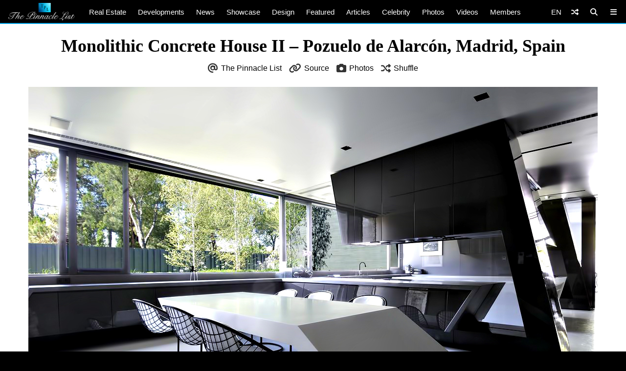

--- FILE ---
content_type: text/html; charset=UTF-8
request_url: https://www.thepinnaclelist.com/properties/monolithic-concrete-house-ii-pozuelo-de-alarcon-madrid-spain/attachment/17-monolithic-concrete-house-ii-pozuelo-de-alarcon-madrid-spain/?ref=en-shuffle-photos
body_size: 14832
content:
<!doctype html>
<html lang="en-US" id="multiplex">
<head>
<meta charset="UTF-8">
<meta name="viewport" content="width=device-width, initial-scale=1">
<meta name="NMdBrz" content="jMDBkz" />
<link rel="profile" href="http://gmpg.org/xfn/11">
<link rel="apple-touch-icon" sizes="57x57" href="https://www.thepinnaclelist.com/wp-content/themes/multiplex/images/favicon/apple-icon-57x57.png">
	<link rel="apple-touch-icon" sizes="60x60" href="https://www.thepinnaclelist.com/wp-content/themes/multiplex/images/favicon/apple-icon-60x60.png">
	<link rel="apple-touch-icon" sizes="72x72" href="https://www.thepinnaclelist.com/wp-content/themes/multiplex/images/favicon/apple-icon-72x72.png">
	<link rel="apple-touch-icon" sizes="76x76" href="https://www.thepinnaclelist.com/wp-content/themes/multiplex/images/favicon/apple-icon-76x76.png">
	<link rel="apple-touch-icon" sizes="114x114" href="https://www.thepinnaclelist.com/wp-content/themes/multiplex/images/favicon/apple-icon-114x114.png">
	<link rel="apple-touch-icon" sizes="120x120" href="https://www.thepinnaclelist.com/wp-content/themes/multiplex/images/favicon/apple-icon-120x120.png">
	<link rel="apple-touch-icon" sizes="144x144" href="https://www.thepinnaclelist.com/wp-content/themes/multiplex/images/favicon/apple-icon-144x144.png">
	<link rel="apple-touch-icon" sizes="152x152" href="https://www.thepinnaclelist.com/wp-content/themes/multiplex/images/favicon/apple-icon-152x152.png">
	<link rel="apple-touch-icon" sizes="180x180" href="https://www.thepinnaclelist.com/wp-content/themes/multiplex/images/favicon/apple-icon-180x180.png">
	<link rel="icon" type="image/png" sizes="192x192"  href="https://www.thepinnaclelist.com/wp-content/themes/multiplex/images/favicon/android-icon-192x192.png">
	<link rel="icon" type="image/png" sizes="32x32" href="https://www.thepinnaclelist.com/wp-content/themes/multiplex/images/favicon/favicon-32x32.png">
	<link rel="icon" type="image/png" sizes="96x96" href="https://www.thepinnaclelist.com/wp-content/themes/multiplex/images/favicon/favicon-96x96.png">
	<link rel="icon" type="image/png" sizes="16x16" href="https://www.thepinnaclelist.com/wp-content/themes/multiplex/images/favicon/favicon-16x16.png">
	<link rel="manifest" href="https://www.thepinnaclelist.com/wp-content/themes/multiplex/images/favicon/manifest.json">
	<meta name="msapplication-TileColor" content="#ffffff">
	<meta name="msapplication-TileImage" content="https://www.thepinnaclelist.com/wp-content/themes/multiplex/images/favicon/ms-icon-144x144.png">
	<meta name="theme-color" content="#ffffff"><meta property="og:url" content="https://www.thepinnaclelist.com/properties/monolithic-concrete-house-ii-pozuelo-de-alarcon-madrid-spain/attachment/17-monolithic-concrete-house-ii-pozuelo-de-alarcon-madrid-spain/?ref=en-shuffle-photos">
<meta property="og:site_name" content="The Pinnacle List" />
<meta property="og:locale" content="en_US" /><meta property="fb:pages" content="216212775060532" />
<meta property="publisher" content="The Pinnacle List" />
<meta name="twitter:card" content="summary_large_image">
<meta name="twitter:site" content="@ThePinnacleList" />
<meta name="twitter:creator" content="@Solespire" />
<meta name="twitter:url" content="https://www.thepinnaclelist.com/properties/monolithic-concrete-house-ii-pozuelo-de-alarcon-madrid-spain/attachment/17-monolithic-concrete-house-ii-pozuelo-de-alarcon-madrid-spain/?ref=en-shuffle-photos">
<meta property="og:title" content="Monolithic Concrete House II &#8211; Pozuelo de Alarcón, Madrid, Spain" />
<meta property="og:image" content="https://www.thepinnaclelist.com/wp-content/uploads/2015/09/17-Monolithic-Concrete-House-II-Pozuelo-de-Alarcon-Madrid-Spain.jpg" />
<meta property="og:type" content="article" />
<meta property="og:description" content="" />
<meta property="article:publisher" content="https://www.facebook.com/ThePinnacleList" /><meta name="twitter:title" content="Monolithic Concrete House II &#8211; Pozuelo de Alarcón, Madrid, Spain">
<meta name="twitter:description" content="">
<meta name="twitter:image" content="https://www.thepinnaclelist.com/wp-content/uploads/2015/09/17-Monolithic-Concrete-House-II-Pozuelo-de-Alarcon-Madrid-Spain.jpg">
<script type="application/ld+json">
	{
		"@context": "https://schema.org",
		"@type": "WebPage",
		"@id": "https://www.thepinnaclelist.com/properties/monolithic-concrete-house-ii-pozuelo-de-alarcon-madrid-spain/attachment/17-monolithic-concrete-house-ii-pozuelo-de-alarcon-madrid-spain/?ref=en-shuffle-photos#webpage",
		"name": "Monolithic Concrete House II &#8211; Pozuelo de Alarcón, Madrid, Spain",
		"url": "https://www.thepinnaclelist.com/properties/monolithic-concrete-house-ii-pozuelo-de-alarcon-madrid-spain/attachment/17-monolithic-concrete-house-ii-pozuelo-de-alarcon-madrid-spain/?ref=en-shuffle-photos",
		"image": "https://www.thepinnaclelist.com/wp-content/uploads/2015/09/17-Monolithic-Concrete-House-II-Pozuelo-de-Alarcon-Madrid-Spain.jpg",
		"description": "",
				"inLanguage": "en-US",				"isPartOf": {
			"@type": "WebSite",
			"name": "The Pinnacle List",
			"url": "https://www.thepinnaclelist.com",
			"sameAs": [
				"https://www.youtube.com/ThePinnacleList",
				"https://www.instagram.com/thepinnaclelist",
				"https://www.linkedin.com/company/thepinnaclelist",
				"https://www.facebook.com/ThePinnacleList",
				"https://www.twitter.com/ThePinnacleList",
				"https://www.pinterest.com/ThePinnacleList"
			],
			"inLanguage": "en-US",						"publisher": {
				"@type": "Organization",
				"name": "Solespire",
				"alternateName": "Solespire Media",
				"legalName": "Solespire Media Inc.",
				"url": "https://www.solespire.com",
				"sameAs": [
					"https://www.youtube.com/Solespire",
					"https://www.instagram.com/solespire",
					"https://www.linkedin.com/company/solespire",
					"https://www.facebook.com/Solespire",
					"https://www.twitter.com/Solespire",
					"https://www.pinterest.com/solespire"
				],
				"duns": "203517586",
				"email": "info@solespire.com",
				"logo": "https://www.solespire.com/images/solespire-logo-white-knowledge-graph-302x302.png"
			}
		}
	}
</script>
<meta name="description" content="" />
<meta property="og:title" content="Monolithic Concrete House II &#8211; Pozuelo de Alarcón, Madrid, Spain" />
<meta property="og:image" content="https://www.thepinnaclelist.com/wp-content/uploads/2015/09/17-Monolithic-Concrete-House-II-Pozuelo-de-Alarcon-Madrid-Spain.jpg" />
<meta property="og:type" content="article" />
<meta property="og:description" content="" />
<meta property="article:publisher" content="https://www.facebook.com/ThePinnacleList" /><meta name="twitter:title" content="Monolithic Concrete House II &#8211; Pozuelo de Alarcón, Madrid, Spain">
<meta name="twitter:description" content="">
<meta name="twitter:image" content="https://www.thepinnaclelist.com/wp-content/uploads/2015/09/17-Monolithic-Concrete-House-II-Pozuelo-de-Alarcon-Madrid-Spain.jpg">
<script type="application/ld+json">
	{
		"@context": "https://schema.org",
		"@type": "Article",
		"@id": "https://www.thepinnaclelist.com/properties/monolithic-concrete-house-ii-pozuelo-de-alarcon-madrid-spain/attachment/17-monolithic-concrete-house-ii-pozuelo-de-alarcon-madrid-spain/?ref=en-shuffle-photos#article",
		"headline": "Monolithic Concrete House II &#8211; Pozuelo de Alarcón, Madrid, Spain",
		"url": "https://www.thepinnaclelist.com/properties/monolithic-concrete-house-ii-pozuelo-de-alarcon-madrid-spain/attachment/17-monolithic-concrete-house-ii-pozuelo-de-alarcon-madrid-spain/?ref=en-shuffle-photos",
		"thumbnailUrl": "https://www.thepinnaclelist.com/wp-content/uploads/2015/09/17-Monolithic-Concrete-House-II-Pozuelo-de-Alarcon-Madrid-Spain.jpg",
		"image": [{"@type":"ImageObject","url":"https://www.thepinnaclelist.com/wp-content/uploads/2015/09/17-Monolithic-Concrete-House-II-Pozuelo-de-Alarcon-Madrid-Spain.jpg","width":1840,"height":1035}],
		"description": "",
				"author": {
			"@type": "Person",
			"name": "The Pinnacle List",
			"url": "https://www.thepinnaclelist.com/thepinnaclelist/"
		},
		"inLanguage": "en-US",				"isPartOf": {
			"@type": "WebPage",
			"@id": "https://www.thepinnaclelist.com/properties/monolithic-concrete-house-ii-pozuelo-de-alarcon-madrid-spain/attachment/17-monolithic-concrete-house-ii-pozuelo-de-alarcon-madrid-spain/?ref=en-shuffle-photos#webpage",
			"name": "Monolithic Concrete House II &#8211; Pozuelo de Alarcón, Madrid, Spain",
			"url": "https://www.thepinnaclelist.com/properties/monolithic-concrete-house-ii-pozuelo-de-alarcon-madrid-spain/attachment/17-monolithic-concrete-house-ii-pozuelo-de-alarcon-madrid-spain/?ref=en-shuffle-photos",
			"description": "",
			"inLanguage": "en-US",						"isPartOf": {
				"@type": "WebSite",
				"@id": "https://www.thepinnaclelist.com/#website",
				"name": "The Pinnacle List",
				"url": "https://www.thepinnaclelist.com",
				"sameAs": [
					"https://www.youtube.com/ThePinnacleList",
					"https://www.instagram.com/thepinnaclelist",
					"https://www.linkedin.com/company/thepinnaclelist",
					"https://www.facebook.com/ThePinnacleList",
					"https://www.twitter.com/ThePinnacleList",
					"https://www.pinterest.com/ThePinnacleList"
				],
				"inLanguage": "en-US",								"publisher": {
					"@type": "Organization",
					"name": "Solespire",
					"alternateName": "Solespire Media",
					"legalName": "Solespire Media Inc.",
					"url": "https://www.solespire.com",
					"sameAs": [
						"https://www.youtube.com/Solespire",
						"https://www.instagram.com/solespire",
						"https://www.linkedin.com/company/solespire",
						"https://www.facebook.com/Solespire",
						"https://www.twitter.com/Solespire",
						"https://www.pinterest.com/solespire"
					],
					"duns": "203517586",
					"email": "info@solespire.com",
					"logo": "https://www.solespire.com/images/solespire-logo-white-knowledge-graph-302x302.png"
				}
			}
		}
	}
</script>
<link rel="canonical" href="https://www.thepinnaclelist.com/properties/monolithic-concrete-house-ii-pozuelo-de-alarcon-madrid-spain/attachment/17-monolithic-concrete-house-ii-pozuelo-de-alarcon-madrid-spain/">
<!-- Google tag (gtag.js) -->
<script async src="https://www.googletagmanager.com/gtag/js?id=G-PJ9YHDL8B9"></script>
<script>
  window.dataLayer = window.dataLayer || [];
  function gtag(){dataLayer.push(arguments);}
  gtag('js', new Date());

  gtag('config', 'G-PJ9YHDL8B9');
</script>
<!-- Matomo -->
<script>
  var _paq = window._paq = window._paq || [];
  /* tracker methods like "setCustomDimension" should be called before "trackPageView" */
  _paq.push(['trackPageView']);
  _paq.push(['enableLinkTracking']);
  (function() {
	var u="https://matomo.solespire.app/";
	_paq.push(['setTrackerUrl', u+'matomo.php']);
	_paq.push(['setSiteId', '2']);
	var d=document, g=d.createElement('script'), s=d.getElementsByTagName('script')[0];
	g.async=true; g.src=u+'matomo.js'; s.parentNode.insertBefore(g,s);
  })();
</script>
<noscript><p><img referrerpolicy="no-referrer-when-downgrade" src="https://matomo.solespire.app/matomo.php?idsite=2&amp;rec=1" style="border:0;" alt="" /></p></noscript>
<!-- End Matomo Code -->
<script src="https://cdn.usefathom.com/script.js" data-site="QCHFLGNK" defer></script>
<script>
window.addEventListener('load', (event) => {
  // Wait a bit for Fathom to fully initialize
  setTimeout(() => {
	// Track all outbound links
	document.querySelectorAll('a').forEach(item => {
	  item.addEventListener('click', event => {
		try {
		  // Check if this is the shuffle link FIRST
		  if (item.closest('#shuffleplex')) {
			fathom.trackEvent('Shuffle');
			return; // Exit early, don't process further
		  }
		  
		  let href = item.getAttribute('href');
		  if (!href) return;
		  
		  let linkUrl = new URL(href, window.location.href);
		  let currentHostname = window.location.hostname;
		  
		  if (linkUrl.hostname !== currentHostname) {
			let eventUrl = linkUrl.toString();
			
			// For WhatsApp links, truncate after the phone number
			if (linkUrl.hostname === 'api.whatsapp.com' && linkUrl.pathname === '/send') {
			  const phoneParam = linkUrl.searchParams.get('phone');
			  if (phoneParam) {
				eventUrl = `https://api.whatsapp.com/send?phone=${phoneParam}`;
			  }
			}
			
			let eventName = `Out: ${eventUrl}`;
			fathom.trackEvent(eventName);
		  }
		} catch (error) {
		  console.error('Error tracking click:', error);
		}
	  });
	});
	
	// Track Anchorbar specifically
	const anchorLink = document.querySelector('#anchorbar .anchorbar a');
	if (anchorLink) {
	  anchorLink.addEventListener('click', () => {
		try {
		  // Get the full URL of the anchor link
		  const href = anchorLink.getAttribute('href');
		  const fullUrl = new URL(href, window.location.href).toString();
		  
		  // Create event name with the full URL
		  const eventName = `Anchorbar: ${fullUrl}`;
		  
		  // Track the event in Fathom
		  fathom.trackEvent(eventName);
		} catch (error) {
		  console.error('Error tracking anchor click:', error);
		}
	  });
	}
  }, 100); // Small delay to ensure Fathom is ready
});
</script>
<script src="https://analytics.ahrefs.com/analytics.js" data-key="yqZljZycUoXbFADMRRr7lA" defer="true"></script>
<title>Monolithic Concrete House II &#8211; Pozuelo de Alarcón, Madrid, Spain &#8211; The Pinnacle List</title>
<meta name='robots' content='max-image-preview:large' />
<link rel="alternate" type="application/rss+xml" title="The Pinnacle List &raquo; Feed" href="https://www.thepinnaclelist.com/feed/" />
<link rel="alternate" type="application/rss+xml" title="The Pinnacle List &raquo; Comments Feed" href="https://www.thepinnaclelist.com/comments/feed/" />
<link rel="alternate" title="oEmbed (JSON)" type="application/json+oembed" href="https://www.thepinnaclelist.com/wp-json/oembed/1.0/embed?url=https%3A%2F%2Fwww.thepinnaclelist.com%2Fproperties%2Fmonolithic-concrete-house-ii-pozuelo-de-alarcon-madrid-spain%2Fattachment%2F17-monolithic-concrete-house-ii-pozuelo-de-alarcon-madrid-spain%2F" />
<link rel="alternate" title="oEmbed (XML)" type="text/xml+oembed" href="https://www.thepinnaclelist.com/wp-json/oembed/1.0/embed?url=https%3A%2F%2Fwww.thepinnaclelist.com%2Fproperties%2Fmonolithic-concrete-house-ii-pozuelo-de-alarcon-madrid-spain%2Fattachment%2F17-monolithic-concrete-house-ii-pozuelo-de-alarcon-madrid-spain%2F&#038;format=xml" />
<style id='wp-img-auto-sizes-contain-inline-css' type='text/css'>
img:is([sizes=auto i],[sizes^="auto," i]){contain-intrinsic-size:3000px 1500px}
/*# sourceURL=wp-img-auto-sizes-contain-inline-css */
</style>
<style id='wp-emoji-styles-inline-css' type='text/css'>

	img.wp-smiley, img.emoji {
		display: inline !important;
		border: none !important;
		box-shadow: none !important;
		height: 1em !important;
		width: 1em !important;
		margin: 0 0.07em !important;
		vertical-align: -0.1em !important;
		background: none !important;
		padding: 0 !important;
	}
/*# sourceURL=wp-emoji-styles-inline-css */
</style>
<style id='wp-block-library-inline-css' type='text/css'>
:root{--wp-block-synced-color:#7a00df;--wp-block-synced-color--rgb:122,0,223;--wp-bound-block-color:var(--wp-block-synced-color);--wp-editor-canvas-background:#ddd;--wp-admin-theme-color:#007cba;--wp-admin-theme-color--rgb:0,124,186;--wp-admin-theme-color-darker-10:#006ba1;--wp-admin-theme-color-darker-10--rgb:0,107,160.5;--wp-admin-theme-color-darker-20:#005a87;--wp-admin-theme-color-darker-20--rgb:0,90,135;--wp-admin-border-width-focus:2px}@media (min-resolution:192dpi){:root{--wp-admin-border-width-focus:1.5px}}.wp-element-button{cursor:pointer}:root .has-very-light-gray-background-color{background-color:#eee}:root .has-very-dark-gray-background-color{background-color:#313131}:root .has-very-light-gray-color{color:#eee}:root .has-very-dark-gray-color{color:#313131}:root .has-vivid-green-cyan-to-vivid-cyan-blue-gradient-background{background:linear-gradient(135deg,#00d084,#0693e3)}:root .has-purple-crush-gradient-background{background:linear-gradient(135deg,#34e2e4,#4721fb 50%,#ab1dfe)}:root .has-hazy-dawn-gradient-background{background:linear-gradient(135deg,#faaca8,#dad0ec)}:root .has-subdued-olive-gradient-background{background:linear-gradient(135deg,#fafae1,#67a671)}:root .has-atomic-cream-gradient-background{background:linear-gradient(135deg,#fdd79a,#004a59)}:root .has-nightshade-gradient-background{background:linear-gradient(135deg,#330968,#31cdcf)}:root .has-midnight-gradient-background{background:linear-gradient(135deg,#020381,#2874fc)}:root{--wp--preset--font-size--normal:16px;--wp--preset--font-size--huge:42px}.has-regular-font-size{font-size:1em}.has-larger-font-size{font-size:2.625em}.has-normal-font-size{font-size:var(--wp--preset--font-size--normal)}.has-huge-font-size{font-size:var(--wp--preset--font-size--huge)}.has-text-align-center{text-align:center}.has-text-align-left{text-align:left}.has-text-align-right{text-align:right}.has-fit-text{white-space:nowrap!important}#end-resizable-editor-section{display:none}.aligncenter{clear:both}.items-justified-left{justify-content:flex-start}.items-justified-center{justify-content:center}.items-justified-right{justify-content:flex-end}.items-justified-space-between{justify-content:space-between}.screen-reader-text{border:0;clip-path:inset(50%);height:1px;margin:-1px;overflow:hidden;padding:0;position:absolute;width:1px;word-wrap:normal!important}.screen-reader-text:focus{background-color:#ddd;clip-path:none;color:#444;display:block;font-size:1em;height:auto;left:5px;line-height:normal;padding:15px 23px 14px;text-decoration:none;top:5px;width:auto;z-index:100000}html :where(.has-border-color){border-style:solid}html :where([style*=border-top-color]){border-top-style:solid}html :where([style*=border-right-color]){border-right-style:solid}html :where([style*=border-bottom-color]){border-bottom-style:solid}html :where([style*=border-left-color]){border-left-style:solid}html :where([style*=border-width]){border-style:solid}html :where([style*=border-top-width]){border-top-style:solid}html :where([style*=border-right-width]){border-right-style:solid}html :where([style*=border-bottom-width]){border-bottom-style:solid}html :where([style*=border-left-width]){border-left-style:solid}html :where(img[class*=wp-image-]){height:auto;max-width:100%}:where(figure){margin:0 0 1em}html :where(.is-position-sticky){--wp-admin--admin-bar--position-offset:var(--wp-admin--admin-bar--height,0px)}@media screen and (max-width:600px){html :where(.is-position-sticky){--wp-admin--admin-bar--position-offset:0px}}

/*# sourceURL=wp-block-library-inline-css */
</style><style id='global-styles-inline-css' type='text/css'>
:root{--wp--preset--aspect-ratio--square: 1;--wp--preset--aspect-ratio--4-3: 4/3;--wp--preset--aspect-ratio--3-4: 3/4;--wp--preset--aspect-ratio--3-2: 3/2;--wp--preset--aspect-ratio--2-3: 2/3;--wp--preset--aspect-ratio--16-9: 16/9;--wp--preset--aspect-ratio--9-16: 9/16;--wp--preset--color--black: #000;--wp--preset--color--cyan-bluish-gray: #abb8c3;--wp--preset--color--white: #fff;--wp--preset--color--pale-pink: #f78da7;--wp--preset--color--vivid-red: #cf2e2e;--wp--preset--color--luminous-vivid-orange: #ff6900;--wp--preset--color--luminous-vivid-amber: #fcb900;--wp--preset--color--light-green-cyan: #7bdcb5;--wp--preset--color--vivid-green-cyan: #00d084;--wp--preset--color--pale-cyan-blue: #8ed1fc;--wp--preset--color--vivid-cyan-blue: #0693e3;--wp--preset--color--vivid-purple: #9b51e0;--wp--preset--color--pinnacle-blue: #00a4e8;--wp--preset--color--shaded-blue: #0088c2;--wp--preset--color--medium-blue: #006f9e;--wp--preset--color--dark-blue: #00567a;--wp--preset--color--light-grey: #eee;--wp--preset--color--grey: #ccc;--wp--preset--color--dark-grey: #444;--wp--preset--color--charcoal: #222;--wp--preset--gradient--vivid-cyan-blue-to-vivid-purple: linear-gradient(135deg,rgb(6,147,227) 0%,rgb(155,81,224) 100%);--wp--preset--gradient--light-green-cyan-to-vivid-green-cyan: linear-gradient(135deg,rgb(122,220,180) 0%,rgb(0,208,130) 100%);--wp--preset--gradient--luminous-vivid-amber-to-luminous-vivid-orange: linear-gradient(135deg,rgb(252,185,0) 0%,rgb(255,105,0) 100%);--wp--preset--gradient--luminous-vivid-orange-to-vivid-red: linear-gradient(135deg,rgb(255,105,0) 0%,rgb(207,46,46) 100%);--wp--preset--gradient--very-light-gray-to-cyan-bluish-gray: linear-gradient(135deg,rgb(238,238,238) 0%,rgb(169,184,195) 100%);--wp--preset--gradient--cool-to-warm-spectrum: linear-gradient(135deg,rgb(74,234,220) 0%,rgb(151,120,209) 20%,rgb(207,42,186) 40%,rgb(238,44,130) 60%,rgb(251,105,98) 80%,rgb(254,248,76) 100%);--wp--preset--gradient--blush-light-purple: linear-gradient(135deg,rgb(255,206,236) 0%,rgb(152,150,240) 100%);--wp--preset--gradient--blush-bordeaux: linear-gradient(135deg,rgb(254,205,165) 0%,rgb(254,45,45) 50%,rgb(107,0,62) 100%);--wp--preset--gradient--luminous-dusk: linear-gradient(135deg,rgb(255,203,112) 0%,rgb(199,81,192) 50%,rgb(65,88,208) 100%);--wp--preset--gradient--pale-ocean: linear-gradient(135deg,rgb(255,245,203) 0%,rgb(182,227,212) 50%,rgb(51,167,181) 100%);--wp--preset--gradient--electric-grass: linear-gradient(135deg,rgb(202,248,128) 0%,rgb(113,206,126) 100%);--wp--preset--gradient--midnight: linear-gradient(135deg,rgb(2,3,129) 0%,rgb(40,116,252) 100%);--wp--preset--font-size--small: 13px;--wp--preset--font-size--medium: 20px;--wp--preset--font-size--large: 36px;--wp--preset--font-size--x-large: 42px;--wp--preset--spacing--20: 0.44rem;--wp--preset--spacing--30: 0.67rem;--wp--preset--spacing--40: 1rem;--wp--preset--spacing--50: 1.5rem;--wp--preset--spacing--60: 2.25rem;--wp--preset--spacing--70: 3.38rem;--wp--preset--spacing--80: 5.06rem;--wp--preset--shadow--natural: 6px 6px 9px rgba(0, 0, 0, 0.2);--wp--preset--shadow--deep: 12px 12px 50px rgba(0, 0, 0, 0.4);--wp--preset--shadow--sharp: 6px 6px 0px rgba(0, 0, 0, 0.2);--wp--preset--shadow--outlined: 6px 6px 0px -3px rgb(255, 255, 255), 6px 6px rgb(0, 0, 0);--wp--preset--shadow--crisp: 6px 6px 0px rgb(0, 0, 0);}:where(.is-layout-flex){gap: 0.5em;}:where(.is-layout-grid){gap: 0.5em;}body .is-layout-flex{display: flex;}.is-layout-flex{flex-wrap: wrap;align-items: center;}.is-layout-flex > :is(*, div){margin: 0;}body .is-layout-grid{display: grid;}.is-layout-grid > :is(*, div){margin: 0;}:where(.wp-block-columns.is-layout-flex){gap: 2em;}:where(.wp-block-columns.is-layout-grid){gap: 2em;}:where(.wp-block-post-template.is-layout-flex){gap: 1.25em;}:where(.wp-block-post-template.is-layout-grid){gap: 1.25em;}.has-black-color{color: var(--wp--preset--color--black) !important;}.has-cyan-bluish-gray-color{color: var(--wp--preset--color--cyan-bluish-gray) !important;}.has-white-color{color: var(--wp--preset--color--white) !important;}.has-pale-pink-color{color: var(--wp--preset--color--pale-pink) !important;}.has-vivid-red-color{color: var(--wp--preset--color--vivid-red) !important;}.has-luminous-vivid-orange-color{color: var(--wp--preset--color--luminous-vivid-orange) !important;}.has-luminous-vivid-amber-color{color: var(--wp--preset--color--luminous-vivid-amber) !important;}.has-light-green-cyan-color{color: var(--wp--preset--color--light-green-cyan) !important;}.has-vivid-green-cyan-color{color: var(--wp--preset--color--vivid-green-cyan) !important;}.has-pale-cyan-blue-color{color: var(--wp--preset--color--pale-cyan-blue) !important;}.has-vivid-cyan-blue-color{color: var(--wp--preset--color--vivid-cyan-blue) !important;}.has-vivid-purple-color{color: var(--wp--preset--color--vivid-purple) !important;}.has-black-background-color{background-color: var(--wp--preset--color--black) !important;}.has-cyan-bluish-gray-background-color{background-color: var(--wp--preset--color--cyan-bluish-gray) !important;}.has-white-background-color{background-color: var(--wp--preset--color--white) !important;}.has-pale-pink-background-color{background-color: var(--wp--preset--color--pale-pink) !important;}.has-vivid-red-background-color{background-color: var(--wp--preset--color--vivid-red) !important;}.has-luminous-vivid-orange-background-color{background-color: var(--wp--preset--color--luminous-vivid-orange) !important;}.has-luminous-vivid-amber-background-color{background-color: var(--wp--preset--color--luminous-vivid-amber) !important;}.has-light-green-cyan-background-color{background-color: var(--wp--preset--color--light-green-cyan) !important;}.has-vivid-green-cyan-background-color{background-color: var(--wp--preset--color--vivid-green-cyan) !important;}.has-pale-cyan-blue-background-color{background-color: var(--wp--preset--color--pale-cyan-blue) !important;}.has-vivid-cyan-blue-background-color{background-color: var(--wp--preset--color--vivid-cyan-blue) !important;}.has-vivid-purple-background-color{background-color: var(--wp--preset--color--vivid-purple) !important;}.has-black-border-color{border-color: var(--wp--preset--color--black) !important;}.has-cyan-bluish-gray-border-color{border-color: var(--wp--preset--color--cyan-bluish-gray) !important;}.has-white-border-color{border-color: var(--wp--preset--color--white) !important;}.has-pale-pink-border-color{border-color: var(--wp--preset--color--pale-pink) !important;}.has-vivid-red-border-color{border-color: var(--wp--preset--color--vivid-red) !important;}.has-luminous-vivid-orange-border-color{border-color: var(--wp--preset--color--luminous-vivid-orange) !important;}.has-luminous-vivid-amber-border-color{border-color: var(--wp--preset--color--luminous-vivid-amber) !important;}.has-light-green-cyan-border-color{border-color: var(--wp--preset--color--light-green-cyan) !important;}.has-vivid-green-cyan-border-color{border-color: var(--wp--preset--color--vivid-green-cyan) !important;}.has-pale-cyan-blue-border-color{border-color: var(--wp--preset--color--pale-cyan-blue) !important;}.has-vivid-cyan-blue-border-color{border-color: var(--wp--preset--color--vivid-cyan-blue) !important;}.has-vivid-purple-border-color{border-color: var(--wp--preset--color--vivid-purple) !important;}.has-vivid-cyan-blue-to-vivid-purple-gradient-background{background: var(--wp--preset--gradient--vivid-cyan-blue-to-vivid-purple) !important;}.has-light-green-cyan-to-vivid-green-cyan-gradient-background{background: var(--wp--preset--gradient--light-green-cyan-to-vivid-green-cyan) !important;}.has-luminous-vivid-amber-to-luminous-vivid-orange-gradient-background{background: var(--wp--preset--gradient--luminous-vivid-amber-to-luminous-vivid-orange) !important;}.has-luminous-vivid-orange-to-vivid-red-gradient-background{background: var(--wp--preset--gradient--luminous-vivid-orange-to-vivid-red) !important;}.has-very-light-gray-to-cyan-bluish-gray-gradient-background{background: var(--wp--preset--gradient--very-light-gray-to-cyan-bluish-gray) !important;}.has-cool-to-warm-spectrum-gradient-background{background: var(--wp--preset--gradient--cool-to-warm-spectrum) !important;}.has-blush-light-purple-gradient-background{background: var(--wp--preset--gradient--blush-light-purple) !important;}.has-blush-bordeaux-gradient-background{background: var(--wp--preset--gradient--blush-bordeaux) !important;}.has-luminous-dusk-gradient-background{background: var(--wp--preset--gradient--luminous-dusk) !important;}.has-pale-ocean-gradient-background{background: var(--wp--preset--gradient--pale-ocean) !important;}.has-electric-grass-gradient-background{background: var(--wp--preset--gradient--electric-grass) !important;}.has-midnight-gradient-background{background: var(--wp--preset--gradient--midnight) !important;}.has-small-font-size{font-size: var(--wp--preset--font-size--small) !important;}.has-medium-font-size{font-size: var(--wp--preset--font-size--medium) !important;}.has-large-font-size{font-size: var(--wp--preset--font-size--large) !important;}.has-x-large-font-size{font-size: var(--wp--preset--font-size--x-large) !important;}
/*# sourceURL=global-styles-inline-css */
</style>

<link rel='stylesheet' id='search-filter-plugin-styles-css' href='https://www.thepinnaclelist.com/wp-content/plugins/search-filter-pro/public/assets/css/search-filter.min.css?ver=2.5.21'  media='all' />
<link rel='stylesheet' id='multiplex-style-css' href='https://www.thepinnaclelist.com/wp-content/themes/multiplex/style.css?ver=1747976661'  media='all' />
<link rel='stylesheet' id='multiplex-attached-css' href='https://www.thepinnaclelist.com/wp-content/themes/multiplex/css/attached.css?ver=1698556567'  media='all' />
<link rel='stylesheet' id='multiplex-fontawesome-css' href='https://www.thepinnaclelist.com/wp-content/themes/multiplex/assets/fontawesome/css/fontawesome.min.css'  media='all' />
<link rel='stylesheet' id='multiplex-fontawesome-brands-css' href='https://www.thepinnaclelist.com/wp-content/themes/multiplex/assets/fontawesome/css/brands.min.css'  media='all' />
<link rel='stylesheet' id='multiplex-fontawesome-solid-css' href='https://www.thepinnaclelist.com/wp-content/themes/multiplex/assets/fontawesome/css/solid.min.css'  media='all' />
<script  src="https://www.thepinnaclelist.com/wp-content/themes/multiplex/js/jquery.js?ver=6.9" id="jquery-js"></script>
<script type="text/javascript" id="search-filter-plugin-build-js-extra">
/* <![CDATA[ */
var SF_LDATA = {"ajax_url":"https://www.thepinnaclelist.com/wp-admin/admin-ajax.php","home_url":"https://www.thepinnaclelist.com/","extensions":[]};
//# sourceURL=search-filter-plugin-build-js-extra
/* ]]> */
</script>
<script  src="https://www.thepinnaclelist.com/wp-content/plugins/search-filter-pro/public/assets/js/search-filter-build.min.js?ver=2.5.21" id="search-filter-plugin-build-js"></script>
<script  src="https://www.thepinnaclelist.com/wp-content/plugins/search-filter-pro/public/assets/js/select2.min.js?ver=2.5.21" id="search-filter-plugin-select2-js"></script>
<script  src="https://www.thepinnaclelist.com/wp-content/themes/multiplex/js/multiplex.js?ver=1707074533" id="multiplex-javascript-js"></script>
<link rel="https://api.w.org/" href="https://www.thepinnaclelist.com/wp-json/" /><link rel="alternate" title="JSON" type="application/json" href="https://www.thepinnaclelist.com/wp-json/wp/v2/media/18677" /><link rel="EditURI" type="application/rsd+xml" title="RSD" href="https://www.thepinnaclelist.com/xmlrpc.php?rsd" />
<meta name="generator" content="WordPress 6.9" />
<link rel="canonical" href="https://www.thepinnaclelist.com/properties/monolithic-concrete-house-ii-pozuelo-de-alarcon-madrid-spain/attachment/17-monolithic-concrete-house-ii-pozuelo-de-alarcon-madrid-spain/" />
<link rel='shortlink' href='https://www.thepinnaclelist.com/?p=18677' />
<link rel="icon" href="https://www.thepinnaclelist.com/wp-content/uploads/2020/08/cropped-TPL-Avatar-Gradient-Blue-Square-5000x5000-1-scaled-1-150x150.jpg" sizes="32x32" />
<link rel="icon" href="https://www.thepinnaclelist.com/wp-content/uploads/2020/08/cropped-TPL-Avatar-Gradient-Blue-Square-5000x5000-1-scaled-1-300x300.jpg" sizes="192x192" />
<link rel="apple-touch-icon" href="https://www.thepinnaclelist.com/wp-content/uploads/2020/08/cropped-TPL-Avatar-Gradient-Blue-Square-5000x5000-1-scaled-1-300x300.jpg" />
<meta name="msapplication-TileImage" content="https://www.thepinnaclelist.com/wp-content/uploads/2020/08/cropped-TPL-Avatar-Gradient-Blue-Square-5000x5000-1-scaled-1-300x300.jpg" />
</head>
<body class="attachment wp-singular attachment-template-default single single-attachment postid-18677 attachmentid-18677 attachment-jpeg wp-embed-responsive wp-theme-multiplex">
	<span data-id="vzZgLG" hidden></span>
	<div id="page" class="site">
		<header id="masthead" class="site-header">
			<div id="navplex"></div>
			<nav class="navbar">
				<div id="nav-centre">
											<a href="https://www.thepinnaclelist.com" rel="home" id="home-link">
							<img src="https://www.thepinnaclelist.com/wp-content/themes/multiplex/images/the-pinnacle-list-logo-silver-1224x320.png" id="logoplex" alt="The Pinnacle List" height="48" width="170">
						</a>
										<div class="navplex-main-menu">
												<ul id="navplex-main" class="menu">
							<li class="menu-item"><a href="https://www.thepinnaclelist.com/real-estate/">Real Estate</a>
								<ul class="sub-menu">
									<li class="menu-item"><a href="https://www.thepinnaclelist.com/real-estate/listings/for-sale/"><i class="fa-solid fa-sign"></i>For Sale</a></li>
									<li class="menu-item"><a href="https://www.thepinnaclelist.com/real-estate/listings/sold/"><i class="fa-solid fa-check"></i>Sold</a></li>
									<li class="menu-item"><a href="https://www.thepinnaclelist.com/real-estate/listings/previous/"><i class="fa-solid fa-archive"></i>Previously Listed</a></li>
								</ul>
							</li>
							<li class="menu-item"><a href="https://www.thepinnaclelist.com/developments/">Developments</a></li>
							<li class="menu-item"><a href="https://www.thepinnaclelist.com/news/">News</a></li>
							<li class="menu-item"><a href="https://www.thepinnaclelist.com/properties/">Showcase</a></li>
							<li class="menu-item"><a href="https://www.thepinnaclelist.com/design/">Design</a></li>
							<li class="menu-item"><a href="https://www.thepinnaclelist.com/featured/">Featured</a></li>
							<li class="menu-item"><a href="https://www.thepinnaclelist.com/articles/">Articles</a></li>
							<li class="menu-item"><a href="https://www.thepinnaclelist.com/tag/celebrity/">Celebrity</a></li>
							<li class="menu-item"><a href="https://www.thepinnaclelist.com/photos/">Photos</a></li>
							<li class="menu-item"><a href="https://www.thepinnaclelist.com/videos/">Videos</a></li>
							<li class="menu-item"><a href="https://www.thepinnaclelist.com/registry/">Members</a></li>
						</ul>
																							</div>
					<div id="navplex-controls">
						<div id="navplex-toggle" class="navplex-right">
							<div id="navplex-toggle-icon"><i class="fa-solid fa-bars"></i></div>
							<div id="navplex-toggle-area">
								<div class="searchplex">
									<ul>
										<li class="searchplex-row"><div class="searchplex-form">
<form method="get" class="searchbar" action="https://www.thepinnaclelist.com/">
<input type="search" name="s" placeholder="Search ThePinnacleList.com">
<button class="fas fa-search" formaction="https://www.thepinnaclelist.com/"></button>
</form></div></li>
									</ul>
								</div>
								<div class="navplex-controller-menu">
									<ul id="navplex-controller" class="menu">
																				<li class="menu-33"><a href="https://www.thepinnaclelist.com/real-estate/">Real Estate</a></li>
										<li class="menu-33"><a href="https://www.thepinnaclelist.com/real-estate/listings/for-sale/">For Sale</a></li>
										<li class="menu-33"><a href="https://www.thepinnaclelist.com/real-estate/listings/sold/">Sold</a></li>
										<li class="menu-33"><a href="https://www.thepinnaclelist.com/developments/">Developments</a></li>
										<li class="menu-33"><a href="https://www.thepinnaclelist.com/articles/">Articles</a></li>
										<li class="menu-33"><a href="https://www.thepinnaclelist.com/news/">News</a></li>
										<li class="menu-33"><a href="https://www.thepinnaclelist.com/properties/">Showcase</a></li>
										<li class="menu-33"><a href="https://www.thepinnaclelist.com/featured/">Featured</a></li>
										<li class="menu-33"><a href="https://www.thepinnaclelist.com/design/">Design</a></li>
										<li class="menu-33"><a href="https://www.thepinnaclelist.com/photos/">Photos</a></li>
										<li class="menu-33"><a href="https://www.thepinnaclelist.com/videos/">Videos</a></li>
										<li class="menu-33"><a href="https://www.thepinnaclelist.com/registry/">Members</a></li>
																																								<li class="menu-100">
																					<a class="dropdown-shuffle" href="https://www.thepinnaclelist.com/articles/life-in-1-jbr-what-to-expect-jumeirah-beach-residence-dubai/">Life In 1 JBR &#8211; What To Expect At Jumeirah Beach Residence In Dubai</a>
										</li>
									</ul>
									<div class="navplex-socials">
										<div class="navplex-facebook"><a href="https://www.thepinnaclelist.com/facebook/" aria-label="Facebook"><i class="fa-brands fa-facebook"></i></a></div>
										<div class="navplex-twitter"><a href="https://www.thepinnaclelist.com/x/" aria-label="Twitter"><i class="fa-brands fa-x-twitter"></i></a></div>
										<div class="navplex-instagram"><a href="https://www.thepinnaclelist.com/instagram/" aria-label="Instagram"><i class="fa-brands fa-instagram"></i></a></div>
										<div class="navplex-youtube"><a href="https://www.thepinnaclelist.com/youtube/" aria-label="YouTube"><i class="fa-brands fa-youtube"></i></a></div>
										<div class="navplex-linkedin"><a href="https://www.thepinnaclelist.com/linkedin/" aria-label="LinkedIn"><i class="fa-brands fa-linkedin"></i></a></div>
										<div class="navplex-pinterest"><a href="https://www.thepinnaclelist.com/pinterest/" aria-label="Pinterest"><i class="fa-brands fa-pinterest"></i></a></div>
										<div class="navplex-vk"><a href="https://www.thepinnaclelist.com/vk/" aria-label="VK"><i class="fa-brands fa-vk"></i></a></div>
										<div class="navplex-telegram"><a href="https://www.thepinnaclelist.com/telegram/" aria-label="Telegram"><i class="fa-brands fa-telegram-plane"></i></a></div>
										<div class="navplex-messenger"><a href="https://www.thepinnaclelist.com/messenger/" aria-label="Messenger"><i class="fa-brands fa-facebook-messenger"></i></a></div>
										<div class="navplex-whatsapp"><a href="https://www.thepinnaclelist.com/whatsapp/" aria-label="WhatsApp"><i class="fa-brands fa-whatsapp"></i></a></div>
									</div>
								</div>							
							</div>
						</div>
	                	<div id="searchplex" class="navplex-right">
							<div id="searchplex-icon"><i class="fa-solid fa-magnifying-glass"></i></div>
							<div id="searchplex-area">
								<div class="searchplex">
									<ul>
										<li class="searchplex-row"><div class="searchplex-form">
<form method="get" class="searchbar" action="https://www.thepinnaclelist.com/">
<input type="search" name="s" placeholder="Search ThePinnacleList.com">
<button class="fas fa-search" formaction="https://www.thepinnaclelist.com/"></button>
</form></div></li>
									</ul>
									<div class="cloudplex">
										<div class="tag-cloud"><div class="tag-cloud-items"><a href="https://www.thepinnaclelist.com/tag/nyc-luxury-home-design/" class="tag-cloud-link" style="font-size: 8pt;">NYC Luxury Home Design</a> <a href="https://www.thepinnaclelist.com/tag/portofino/" class="tag-cloud-link" style="font-size: 13pt;">Portofino</a> <a href="https://www.thepinnaclelist.com/tag/germany-lifestyle/" class="tag-cloud-link" style="font-size: 10pt;">Germany Lifestyle</a> <a href="https://www.thepinnaclelist.com/tag/gutter-installation/" class="tag-cloud-link" style="font-size: 8pt;">Gutter Installation</a> <a href="https://www.thepinnaclelist.com/tag/victoria-luxury-houses/" class="tag-cloud-link" style="font-size: 19pt;">Victoria Luxury Houses</a> <a href="https://www.thepinnaclelist.com/tag/luxury-condos/" class="tag-cloud-link" style="font-size: 13pt;">Luxury Condos</a> <a href="https://www.thepinnaclelist.com/tag/bel-air-luxury-properties/" class="tag-cloud-link" style="font-size: 8pt;">Bel Air Luxury Properties</a> <a href="https://www.thepinnaclelist.com/tag/best-houses-in-dana-point/" class="tag-cloud-link" style="font-size: 13pt;">Best Houses in Dana Point</a> <a href="https://www.thepinnaclelist.com/tag/top-houses-in-laguna-beach/" class="tag-cloud-link" style="font-size: 19pt;">Top Houses in Laguna Beach</a> <a href="https://www.thepinnaclelist.com/tag/torbay-luxury-lifestyle/" class="tag-cloud-link" style="font-size: 16pt;">Torbay Luxury Lifestyle</a> </div></div>
										<div class="menu-cloud-100">
																					<a class="dropdown-shuffle" href="https://www.thepinnaclelist.com/articles/the-dust-the-dander-how-to-improve-your-home-air-quality/">The Dust &#038; The Dander &#8211; How to Improve Your Home&#8217;s Air Quality</a>
																				</div>
										<div class="navplex-socials">
											<div class="navplex-facebook"><a href="https://www.thepinnaclelist.com/facebook/" aria-label="Facebook"><i class="fa-brands fa-facebook"></i></a></div>
											<div class="navplex-twitter"><a href="https://www.thepinnaclelist.com/x/" aria-label="Twitter"><i class="fa-brands fa-x-twitter"></i></a></div>
											<div class="navplex-instagram"><a href="https://www.thepinnaclelist.com/instagram/" aria-label="Instagram"><i class="fa-brands fa-instagram"></i></a></div>
											<div class="navplex-youtube"><a href="https://www.thepinnaclelist.com/youtube/" aria-label="YouTube"><i class="fa-brands fa-youtube"></i></a></div>
											<div class="navplex-linkedin"><a href="https://www.thepinnaclelist.com/linkedin/" aria-label="LinkedIn"><i class="fa-brands fa-linkedin"></i></a></div>
											<div class="navplex-pinterest"><a href="https://www.thepinnaclelist.com/pinterest/" aria-label="Pinterest"><i class="fa-brands fa-pinterest"></i></a></div>
											<div class="navplex-vk"><a href="https://www.thepinnaclelist.com/vk/" aria-label="VK"><i class="fa-brands fa-vk"></i></a></div>
											<div class="navplex-telegram"><a href="https://www.thepinnaclelist.com/telegram/" aria-label="Telegram"><i class="fa-brands fa-telegram-plane"></i></a></div>
											<div class="navplex-messenger"><a href="https://www.thepinnaclelist.com/messenger/" aria-label="Messenger"><i class="fa-brands fa-facebook-messenger"></i></a></div>
											<div class="navplex-whatsapp"><a href="https://www.thepinnaclelist.com/whatsapp/" aria-label="WhatsApp"><i class="fa-brands fa-whatsapp"></i></a></div>
										</div>
									</div>
								</div>
							</div>
						</div>
	                	<div id="shuffleplex" class="navplex-right"><ul><li><a href="https://www.thepinnaclelist.com/properties/dupli-casa-luxury-residence-ludwigsburg-stuttgart-germany/attachment/38-sections-dupli-casa-luxury-residence-ludwigsburg-stuttgart-germany/" aria-label="Shuffle"><span class="shuffleplex-icon"><i class="fa-solid fa-shuffle"></i></span></a></li></ul></div>
																		<div id="langplex" class="navplex-right">
							<ul>
								<li><a href="https://www.thepinnaclelist.com/properties/monolithic-concrete-house-ii-pozuelo-de-alarcon-madrid-spain/attachment/17-monolithic-concrete-house-ii-pozuelo-de-alarcon-madrid-spain/"><span class="langplex">EN</span></a>
									<ul>
										<li><a href="https://www.thepinnaclelist.com/fr/">FR - Français</a></li>
										<li><a href="https://www.thepinnaclelist.com/it/">IT - Italiano</a></li>
										<li><a href="https://www.thepinnaclelist.com/ru/">RU - Русский</a></li>
									</ul>
								</li>
							</ul>
						</div>
																							</div>
				</div>
			</nav><!-- #site-navigation -->
		</header><!-- #masthead -->	<main id="primary" class="site-main attached">
		<article id="post-18677" class="post-18677 attachment type-attachment status-inherit hentry category-photos tax_location-madrid-md tax_location-pozuelo-de-alarcon-md tax_location-spain tax_photo_gallery-abstract-geometry tax_photo_gallery-architectural-sculpture tax_photo_gallery-architecture tax_photo_gallery-aspirational tax_photo_gallery-conversational-elements tax_photo_gallery-dynamic-geometric-shapes tax_photo_gallery-eclectic-design tax_photo_gallery-elevated-design-feature tax_photo_gallery-exotic-flair tax_photo_gallery-exotic-industrial tax_photo_gallery-fluidity tax_photo_gallery-futuristic tax_photo_gallery-industrial-opulence tax_photo_gallery-inspirational-designs tax_photo_gallery-interior-design tax_photo_gallery-kitchens tax_photo_gallery-luxury-perfection tax_photo_gallery-modern-design tax_photo_gallery-monochrome tax_photo_gallery-muted-palette tax_photo_gallery-neutral-color tax_photo_gallery-opulent-designs tax_photo_gallery-seamless-transitions tax_photo_gallery-spatial-expression tax_photo_gallery-ultra-modern tax_photo_gallery-unified-design tax_photo_gallery-well-appointed">
			<header class="entry-header">
			<h1 class="entry-title">Monolithic Concrete House II &#8211; Pozuelo de Alarcón, Madrid, Spain</h1>			<div class="entry-meta">
			<ul>
				<li><i class="fa-solid fa-at fa-lg"></i><a href="https://www.thepinnaclelist.com/thepinnaclelist/" title="Posts by The Pinnacle List" rel="author">The Pinnacle List</a></li>
				<li><i class="fa-solid fa-link fa-lg"></i><a href="https://www.thepinnaclelist.com/properties/monolithic-concrete-house-ii-pozuelo-de-alarcon-madrid-spain/">Source</a></li>
								<li><i class="fa-solid fa-camera fa-lg"></i><a href="https://www.thepinnaclelist.com/./photos/" title="Photos">Photos</a></li>
								<li><i class="fa-solid fa-shuffle fa-lg"></i><a href="https://www.thepinnaclelist.com/properties/trophy-modern-luxury-residence-1442-tanager-way-los-angeles-ca-usa/attachment/10-trophy-modern-luxury-residence-1442-tanager-way-los-angeles-ca-usa/" aria-label="Shuffle">Shuffle</a></li>
							</ul>
			</div><!-- .entry-meta -->
			</header><!-- .entry-header -->
			<div class="entry-content">
				<div id="attached-img"><img   src="https://www.thepinnaclelist.com/wp-content/uploads/2015/09/17-Monolithic-Concrete-House-II-Pozuelo-de-Alarcon-Madrid-Spain.jpg" class="attachment-full size-full" alt="Monolithic Concrete House II - Pozuelo de Alarcón, Madrid, Spain" decoding="async" fetchpriority="high" srcset="https://www.thepinnaclelist.com/wp-content/uploads/2015/09/17-Monolithic-Concrete-House-II-Pozuelo-de-Alarcon-Madrid-Spain.jpg 1164w, https://www.thepinnaclelist.com/wp-content/uploads/2015/09/17-Monolithic-Concrete-House-II-Pozuelo-de-Alarcon-Madrid-Spain-300x199.jpg 300w, https://www.thepinnaclelist.com/wp-content/uploads/2015/09/17-Monolithic-Concrete-House-II-Pozuelo-de-Alarcon-Madrid-Spain-1024x680.jpg 1024w, https://www.thepinnaclelist.com/wp-content/uploads/2015/09/17-Monolithic-Concrete-House-II-Pozuelo-de-Alarcon-Madrid-Spain-768x510.jpg 768w" sizes="(max-width: 1164px) 100vw, 1164px" /></div>
								</p>				<ul class="photo-gallery-terms"><a href="https://www.thepinnaclelist.com/photos/gallery/abstract-geometry/"><li>Abstract Geometry</li></a><a href="https://www.thepinnaclelist.com/photos/gallery/architectural-sculpture/"><li>Architectural Sculpture</li></a><a href="https://www.thepinnaclelist.com/photos/gallery/architecture/"><li>Architecture</li></a><a href="https://www.thepinnaclelist.com/photos/gallery/aspirational/"><li>Aspirational</li></a><a href="https://www.thepinnaclelist.com/photos/gallery/conversational-elements/"><li>Conversational Elements</li></a><a href="https://www.thepinnaclelist.com/photos/gallery/dynamic-geometric-shapes/"><li>Dynamic Geometric Shapes</li></a><a href="https://www.thepinnaclelist.com/photos/gallery/eclectic-design/"><li>Eclectic Design</li></a><a href="https://www.thepinnaclelist.com/photos/gallery/elevated-design-feature/"><li>Elevated Design Feature</li></a><a href="https://www.thepinnaclelist.com/photos/gallery/exotic-flair/"><li>Exotic Flair</li></a><a href="https://www.thepinnaclelist.com/photos/gallery/exotic-industrial/"><li>Exotic Industrial</li></a><a href="https://www.thepinnaclelist.com/photos/gallery/fluidity/"><li>Fluidity</li></a><a href="https://www.thepinnaclelist.com/photos/gallery/futuristic/"><li>Futuristic</li></a><a href="https://www.thepinnaclelist.com/photos/gallery/industrial-opulence/"><li>Industrial Opulence</li></a><a href="https://www.thepinnaclelist.com/photos/gallery/inspirational-designs/"><li>Inspirational Designs</li></a><a href="https://www.thepinnaclelist.com/photos/gallery/interior-design/"><li>Interior Design</li></a><a href="https://www.thepinnaclelist.com/photos/gallery/kitchens/"><li>Kitchens</li></a><a href="https://www.thepinnaclelist.com/photos/gallery/luxury-perfection/"><li>Luxury Perfection</li></a><a href="https://www.thepinnaclelist.com/photos/gallery/modern-design/"><li>Modern Design</li></a><a href="https://www.thepinnaclelist.com/photos/gallery/monochrome/"><li>Monochrome</li></a><a href="https://www.thepinnaclelist.com/photos/gallery/muted-palette/"><li>Muted Palette</li></a><a href="https://www.thepinnaclelist.com/photos/gallery/neutral-color/"><li>Neutral Color</li></a><a href="https://www.thepinnaclelist.com/photos/gallery/opulent-designs/"><li>Opulent Designs</li></a><a href="https://www.thepinnaclelist.com/photos/gallery/seamless-transitions/"><li>Seamless Transitions</li></a><a href="https://www.thepinnaclelist.com/photos/gallery/spatial-expression/"><li>Spatial Expression</li></a><a href="https://www.thepinnaclelist.com/photos/gallery/ultra-modern/"><li>Ultra Modern</li></a><a href="https://www.thepinnaclelist.com/photos/gallery/unified-design/"><li>Unified Design</li></a><a href="https://www.thepinnaclelist.com/photos/gallery/well-appointed/"><li>Well-Appointed</li></a></ul>				<p class="attached-src"><i class="fas fa-paperclip fa-lg"></i>&nbsp;Attached to: <a href="https://www.thepinnaclelist.com/properties/monolithic-concrete-house-ii-pozuelo-de-alarcon-madrid-spain/">Monolithic Concrete House II &#8211; Pozuelo de Alarcón, Madrid, Spain 🇪🇸</a></p>
							</div><!-- .entry-content -->
		</article><!-- #post-18677 -->
		<div id="attached-controls">
		    <div id="attached-previous">
				<a href='https://www.thepinnaclelist.com/properties/monolithic-concrete-house-ii-pozuelo-de-alarcon-madrid-spain/attachment/16-monolithic-concrete-house-ii-pozuelo-de-alarcon-madrid-spain/'><h2 class="attached-previous-heading"><span>Previous</span></h2></a>				<div class="attached-previous-img"><a href='https://www.thepinnaclelist.com/properties/monolithic-concrete-house-ii-pozuelo-de-alarcon-madrid-spain/attachment/16-monolithic-concrete-house-ii-pozuelo-de-alarcon-madrid-spain/'><img width="700" height="465" src="https://www.thepinnaclelist.com/wp-content/uploads/2015/09/16-Monolithic-Concrete-House-II-Pozuelo-de-Alarcon-Madrid-Spain.jpg" class="attachment-700x700 size-700x700" alt="Monolithic Concrete House II &#8211; Pozuelo de Alarcón, Madrid, Spain" decoding="async" loading="lazy" srcset="https://www.thepinnaclelist.com/wp-content/uploads/2015/09/16-Monolithic-Concrete-House-II-Pozuelo-de-Alarcon-Madrid-Spain.jpg 1164w, https://www.thepinnaclelist.com/wp-content/uploads/2015/09/16-Monolithic-Concrete-House-II-Pozuelo-de-Alarcon-Madrid-Spain-300x199.jpg 300w, https://www.thepinnaclelist.com/wp-content/uploads/2015/09/16-Monolithic-Concrete-House-II-Pozuelo-de-Alarcon-Madrid-Spain-1024x680.jpg 1024w, https://www.thepinnaclelist.com/wp-content/uploads/2015/09/16-Monolithic-Concrete-House-II-Pozuelo-de-Alarcon-Madrid-Spain-768x510.jpg 768w" sizes="auto, (max-width: 700px) 100vw, 700px" /></a></div>
		    </div>
		    <div id="attached-next">
				<a href='https://www.thepinnaclelist.com/properties/monolithic-concrete-house-ii-pozuelo-de-alarcon-madrid-spain/attachment/18-monolithic-concrete-house-ii-pozuelo-de-alarcon-madrid-spain/'><h2 class="attached-next-heading"><span>Next</span></h2></a>				<div class="attached-next-img"><a href='https://www.thepinnaclelist.com/properties/monolithic-concrete-house-ii-pozuelo-de-alarcon-madrid-spain/attachment/18-monolithic-concrete-house-ii-pozuelo-de-alarcon-madrid-spain/'><img width="465" height="700" src="https://www.thepinnaclelist.com/wp-content/uploads/2015/09/18-Monolithic-Concrete-House-II-Pozuelo-de-Alarcon-Madrid-Spain.jpg" class="attachment-700x700 size-700x700" alt="Monolithic Concrete House II &#8211; Pozuelo de Alarcón, Madrid, Spain" decoding="async" loading="lazy" srcset="https://www.thepinnaclelist.com/wp-content/uploads/2015/09/18-Monolithic-Concrete-House-II-Pozuelo-de-Alarcon-Madrid-Spain.jpg 877w, https://www.thepinnaclelist.com/wp-content/uploads/2015/09/18-Monolithic-Concrete-House-II-Pozuelo-de-Alarcon-Madrid-Spain-199x300.jpg 199w, https://www.thepinnaclelist.com/wp-content/uploads/2015/09/18-Monolithic-Concrete-House-II-Pozuelo-de-Alarcon-Madrid-Spain-680x1024.jpg 680w, https://www.thepinnaclelist.com/wp-content/uploads/2015/09/18-Monolithic-Concrete-House-II-Pozuelo-de-Alarcon-Madrid-Spain-768x1156.jpg 768w" sizes="auto, (max-width: 465px) 100vw, 465px" /></a></div>
		    </div>
	    </div>
	   <div class="mpxa-block"><ins class="adsbygoogle"
				style="display:block; text-align:center;"
				data-ad-layout="in-article"
				data-ad-format="fluid"
				data-ad-client="ca-pub-9779396307188250"
				data-ad-slot="8959732896"></ins>
		   <script>
				(adsbygoogle = window.adsbygoogle || []).push({});
		   </script></div>
		<h2 class="heading-bar"><span>Contact</span></h2>
		<div class="mpb-content"><div class="multiplex-profile-block"><div class="mpb-avatar"><a href="https://www.thepinnaclelist.com/thepinnaclelist/"><img src="https://www.thepinnaclelist.com/wp-content/uploads/2020/08/TPL-Avatar-Gradient-Blue-Square-5000x5000-1-1024x1024.jpg" alt="" width="175" height="175"/></a></div><div class="mpb-name"><a href="https://www.thepinnaclelist.com/thepinnaclelist/">The Pinnacle List</a></div><div class="mpb-status"><em>Luxury Real Estate Magazine</em></div><div class="mpb-details"><div class="mpb-d-item-3"><i class="fas fa-briefcase fa-yvr"></i> <a href="https://www.solespire.com" target="_blank">Solespire Media Inc.</a></div></div><div class="mpb-contact"><div class="mpb-c-item-2"><i class="fas fa-envelope fa-yvr"></i> <a href="mailto:info@thepinnaclelist.com">info@thepinnaclelist.com</a></div><div class="mpb-c-item-3"><i class="fas fa-globe fa-yvr"></i> <a href="https://www.ThePinnacleList.com" target="_blank">www.ThePinnacleList.com</a></div></div><div class="mpb-btns"><a href="mailto:info@thepinnaclelist.com"><div class="email-btn"><div class="email-icon"><i class="fas fa-envelope"></i></div><div class="email-title">Email</div></div></a><a href="https://api.whatsapp.com/send?phone=17788363304&text=Hello%20The Pinnacle List,%20I%20found%20you%20on%20The Pinnacle List. https://www.thepinnaclelist.com/properties/monolithic-concrete-house-ii-pozuelo-de-alarcon-madrid-spain/attachment/17-monolithic-concrete-house-ii-pozuelo-de-alarcon-madrid-spain/?ref=en-shuffle-photos" target="_blank"><div class="whatsapp-btn"><div class="whatsapp-icon"><i class="fab fa-whatsapp"></i></div><div class="whatsapp-title">WhatsApp</div></div></a><a href="imessage:17788363304"><div class="imessage-btn"><div class="imessage-icon"><i class="fab fa-apple"></i></div><div class="imessage-title">iMessage</div></div></a><a href="https://twitter.com/ThePinnacleList" target="_blank"><div class="twitter-btn"><div class="twitter-icon"><i class="fab fa-twitter"></i></div><div class="twitter-title">Twitter</div></div></a><a href="https://m.me/ThePinnacleList" target="_blank"><div class="messenger-btn"><div class="messenger-icon"><i class="fab fa-facebook-messenger"></i></div><div class="messenger-title">Messenger</div></div></a><a href="https://t.me/ThePinnacleList" target="_blank"><div class="telegram-btn"><div class="telegram-icon"><i class="fab fa-telegram"></i></div><div class="telegram-title">Telegram</div></div></a><a href="https://www.youtube.com/ThePinnacleList" target="_blank"><div class="youtube-btn"><div class="youtube-icon"><i class="fab fa-youtube"></i></div><div class="youtube-title">YouTube</div></div></a><a href="https://www.instagram.com/thepinnaclelist" target="_blank"><div class="instagram-btn"><div class="instagram-icon"><i class="fab fa-instagram"></i></div><div class="instagram-title">Instagram</div></div></a><a href="https://www.paypal.me/Solespire" target="_blank"><div class="paypal-btn"><div class="paypal-icon"><i class="fab fa-paypal"></i></div><div class="paypal-title">PayPal</div></div></a></div><div class="mpb-bio"></div><div class="mpb-socials mpb-colored"><a href="https://www.facebook.com/ThePinnacleList" target="_blank"><i class="mpb-icon-color mpb-icon-facebook"></i></a><a href="https://www.flipboard.com/@ThePinnacleList" target="_blank"><i class="mpb-icon-color mpb-icon-flipboard"></i></a><a href="https://www.instagram.com/thepinnaclelist" target="_blank"><i class="mpb-icon-color mpb-icon-instagram"></i></a><a href="https://www.linkedin.com/company/thepinnaclelist" target="_blank"><i class="mpb-icon-color mpb-icon-linkedin"></i></a><a href="https://www.pinterest.com/ThePinnacleList" target="_blank"><i class="mpb-icon-color mpb-icon-pinterest"></i></a><a href="https://twitter.com/ThePinnacleList" target="_blank"><i class="mpb-icon-color mpb-icon-twitter"></i></a><a href="https://vk.com/thepinnaclelist" target="_blank"><i class="mpb-icon-color mpb-icon-vk"></i></a><a href="https://www.youtube.com/ThePinnacleList" target="_blank"><i class="mpb-icon-color mpb-icon-youtube"></i></a></div></div></div>
	</main><!-- #main -->
		<footer id="footerplex">
			<div class="footerplex-services">
				<ul>
					<li><a href="https://www.thepinnaclelist.com/about/"><i class="fas fa-users"></i>About Us</a></li>
					<li><a href="https://www.thepinnaclelist.com/real-estate/listings/for-sale/"><i class="fas fa-sign"></i>Luxury Listings</a></li>
					<li><a href="https://www.thepinnaclelist.com/contact/" ><i class="fas fa-envelope"></i>Contact Us</a></li>
				</ul>
			</div>
			<div class="footerplex-gridplex">
				<div class="footerplex-gridplex-content"><ul class="gridplex-metro-4x">							<li class="gridplex-metro-4x-item">
								<div class="gridplex-metro-4x-item-thumb">
									<a href="https://www.thepinnaclelist.com/properties/balaclava-modern-farmhouse-southlands-estate-vancouver-bc-canada/" rel="bookmark" title="Balaclava Modern Farmhouse Southlands Estate &#8211; Vancouver, BC, Canada 🇨🇦"><img width="640" height="360" src="https://www.thepinnaclelist.com/wp-content/uploads/2021/03/001-Balaclava-Modern-Farmhouse-Southlands-Estate-Vancouver-BC-Canada-640x360.jpg" class="attachment-featured_image_nhd size-featured_image_nhd wp-post-image" alt="Balaclava Modern Farmhouse Southlands Estate - Vancouver, BC, Canada" decoding="async" loading="lazy" srcset="https://www.thepinnaclelist.com/wp-content/uploads/2021/03/001-Balaclava-Modern-Farmhouse-Southlands-Estate-Vancouver-BC-Canada-640x360.jpg 640w, https://www.thepinnaclelist.com/wp-content/uploads/2021/03/001-Balaclava-Modern-Farmhouse-Southlands-Estate-Vancouver-BC-Canada-1840x1035.jpg 1840w, https://www.thepinnaclelist.com/wp-content/uploads/2021/03/001-Balaclava-Modern-Farmhouse-Southlands-Estate-Vancouver-BC-Canada-1280x720.jpg 1280w, https://www.thepinnaclelist.com/wp-content/uploads/2021/03/001-Balaclava-Modern-Farmhouse-Southlands-Estate-Vancouver-BC-Canada-960x540.jpg 960w" sizes="auto, (max-width: 640px) 100vw, 640px" /></a>
								</div>
								<div class="gridplex-metro-4x-item-content">
									<a href="https://www.thepinnaclelist.com/properties/balaclava-modern-farmhouse-southlands-estate-vancouver-bc-canada/" rel="bookmark" title="Balaclava Modern Farmhouse Southlands Estate &#8211; Vancouver, BC, Canada 🇨🇦"><h3 class="gridplex-metro-4x-item-title"><span class="white-title">Balaclava Modern Farmhouse Southlands Estate &#8211; Vancouver, BC, Canada 🇨🇦</span></h3></a>
								</div>
							</li>
												<li class="gridplex-metro-4x-item">
								<div class="gridplex-metro-4x-item-thumb">
									<a href="https://www.thepinnaclelist.com/properties/vineyard-ridge-estate-woodside-ca-usa/" rel="bookmark" title="Vineyard Ridge Estate &#8211; Woodside, CA, USA 🇺🇸"><img width="640" height="360" src="https://www.thepinnaclelist.com/wp-content/uploads/2025/10/Vineyard-Ridge-Estate-Woodside-CA-USA-1-640x360.jpg" class="attachment-featured_image_nhd size-featured_image_nhd wp-post-image" alt="" decoding="async" loading="lazy" srcset="https://www.thepinnaclelist.com/wp-content/uploads/2025/10/Vineyard-Ridge-Estate-Woodside-CA-USA-1-640x360.jpg 640w, https://www.thepinnaclelist.com/wp-content/uploads/2025/10/Vineyard-Ridge-Estate-Woodside-CA-USA-1-1839x1035.jpg 1839w, https://www.thepinnaclelist.com/wp-content/uploads/2025/10/Vineyard-Ridge-Estate-Woodside-CA-USA-1-1280x720.jpg 1280w, https://www.thepinnaclelist.com/wp-content/uploads/2025/10/Vineyard-Ridge-Estate-Woodside-CA-USA-1-960x540.jpg 960w" sizes="auto, (max-width: 640px) 100vw, 640px" /></a>
								</div>
								<div class="gridplex-metro-4x-item-content">
									<a href="https://www.thepinnaclelist.com/properties/vineyard-ridge-estate-woodside-ca-usa/" rel="bookmark" title="Vineyard Ridge Estate &#8211; Woodside, CA, USA 🇺🇸"><h3 class="gridplex-metro-4x-item-title"><span class="white-title">Vineyard Ridge Estate &#8211; Woodside, CA, USA 🇺🇸</span></h3></a>
								</div>
							</li>
												<li class="gridplex-metro-4x-item">
								<div class="gridplex-metro-4x-item-thumb">
									<a href="https://www.thepinnaclelist.com/properties/kit-kat-house-contemporary-beachside-retreat-al-zor-kuwait/" rel="bookmark" title="Kit Kat House Contemporary Beachside Retreat &#8211; Al-Zor, Kuwait 🇰🇼"><img width="640" height="360" src="https://www.thepinnaclelist.com/wp-content/uploads/2024/01/001-Kit-Kat-House-Contemporary-Beachside-Retreat-Al-Zor-Kuwait-640x360.jpg" class="attachment-featured_image_nhd size-featured_image_nhd wp-post-image" alt="Kit Kat House Contemporary Beachside Retreat - Al-Zor, Kuwait" decoding="async" loading="lazy" srcset="https://www.thepinnaclelist.com/wp-content/uploads/2024/01/001-Kit-Kat-House-Contemporary-Beachside-Retreat-Al-Zor-Kuwait-640x360.jpg 640w, https://www.thepinnaclelist.com/wp-content/uploads/2024/01/001-Kit-Kat-House-Contemporary-Beachside-Retreat-Al-Zor-Kuwait-1840x1035.jpg 1840w, https://www.thepinnaclelist.com/wp-content/uploads/2024/01/001-Kit-Kat-House-Contemporary-Beachside-Retreat-Al-Zor-Kuwait-1280x720.jpg 1280w, https://www.thepinnaclelist.com/wp-content/uploads/2024/01/001-Kit-Kat-House-Contemporary-Beachside-Retreat-Al-Zor-Kuwait-960x540.jpg 960w" sizes="auto, (max-width: 640px) 100vw, 640px" /></a>
								</div>
								<div class="gridplex-metro-4x-item-content">
									<a href="https://www.thepinnaclelist.com/properties/kit-kat-house-contemporary-beachside-retreat-al-zor-kuwait/" rel="bookmark" title="Kit Kat House Contemporary Beachside Retreat &#8211; Al-Zor, Kuwait 🇰🇼"><h3 class="gridplex-metro-4x-item-title"><span class="white-title">Kit Kat House Contemporary Beachside Retreat &#8211; Al-Zor, Kuwait 🇰🇼</span></h3></a>
								</div>
							</li>
												<li class="gridplex-metro-4x-item">
								<div class="gridplex-metro-4x-item-thumb">
									<a href="https://www.thepinnaclelist.com/properties/mediterranean-luxury-villa-district-one-al-meydan-dubai-uae/" rel="bookmark" title="Mediterranean Luxury Villa &#8211; District One, Al Meydan, Dubai, UAE 🇦🇪"><img width="640" height="360" src="https://www.thepinnaclelist.com/wp-content/uploads/2021/03/001-Mediterranean-Luxury-Villa-District-One-Al-Meydan-Dubai-UAE-640x360.jpg" class="attachment-featured_image_nhd size-featured_image_nhd wp-post-image" alt="Mediterranean Luxury Villa - District One, Al Meydan, Dubai, UAE" decoding="async" loading="lazy" srcset="https://www.thepinnaclelist.com/wp-content/uploads/2021/03/001-Mediterranean-Luxury-Villa-District-One-Al-Meydan-Dubai-UAE-640x360.jpg 640w, https://www.thepinnaclelist.com/wp-content/uploads/2021/03/001-Mediterranean-Luxury-Villa-District-One-Al-Meydan-Dubai-UAE-1840x1035.jpg 1840w, https://www.thepinnaclelist.com/wp-content/uploads/2021/03/001-Mediterranean-Luxury-Villa-District-One-Al-Meydan-Dubai-UAE-1280x720.jpg 1280w, https://www.thepinnaclelist.com/wp-content/uploads/2021/03/001-Mediterranean-Luxury-Villa-District-One-Al-Meydan-Dubai-UAE-960x540.jpg 960w" sizes="auto, (max-width: 640px) 100vw, 640px" /></a>
								</div>
								<div class="gridplex-metro-4x-item-content">
									<a href="https://www.thepinnaclelist.com/properties/mediterranean-luxury-villa-district-one-al-meydan-dubai-uae/" rel="bookmark" title="Mediterranean Luxury Villa &#8211; District One, Al Meydan, Dubai, UAE 🇦🇪"><h3 class="gridplex-metro-4x-item-title"><span class="white-title">Mediterranean Luxury Villa &#8211; District One, Al Meydan, Dubai, UAE 🇦🇪</span></h3></a>
								</div>
							</li>
												<li class="gridplex-metro-4x-item">
								<div class="gridplex-metro-4x-item-thumb">
									<a href="https://www.thepinnaclelist.com/properties/shadow-house-residence-campinas-sao-paulo-brazil/" rel="bookmark" title="Shadow House Residence &#8211; Campinas, Sao Paulo, Brazil 🇧🇷"><img width="640" height="360" src="https://www.thepinnaclelist.com/wp-content/uploads/2025/05/Shadow-House-Residence-Campinas-Sao-Paulo-Brazil-2-640x360.jpg" class="attachment-featured_image_nhd size-featured_image_nhd wp-post-image" alt="" decoding="async" loading="lazy" srcset="https://www.thepinnaclelist.com/wp-content/uploads/2025/05/Shadow-House-Residence-Campinas-Sao-Paulo-Brazil-2-640x360.jpg 640w, https://www.thepinnaclelist.com/wp-content/uploads/2025/05/Shadow-House-Residence-Campinas-Sao-Paulo-Brazil-2-1840x1035.jpg 1840w, https://www.thepinnaclelist.com/wp-content/uploads/2025/05/Shadow-House-Residence-Campinas-Sao-Paulo-Brazil-2-1280x720.jpg 1280w, https://www.thepinnaclelist.com/wp-content/uploads/2025/05/Shadow-House-Residence-Campinas-Sao-Paulo-Brazil-2-960x540.jpg 960w" sizes="auto, (max-width: 640px) 100vw, 640px" /></a>
								</div>
								<div class="gridplex-metro-4x-item-content">
									<a href="https://www.thepinnaclelist.com/properties/shadow-house-residence-campinas-sao-paulo-brazil/" rel="bookmark" title="Shadow House Residence &#8211; Campinas, Sao Paulo, Brazil 🇧🇷"><h3 class="gridplex-metro-4x-item-title"><span class="white-title">Shadow House Residence &#8211; Campinas, Sao Paulo, Brazil 🇧🇷</span></h3></a>
								</div>
							</li>
												<li class="gridplex-metro-4x-item">
								<div class="gridplex-metro-4x-item-thumb">
									<a href="https://www.thepinnaclelist.com/properties/villa-mq-luxury-residence-tremelo-flemish-brabant-belgium/" rel="bookmark" title="Villa MQ Luxury Residence &#8211; Tremelo, Flemish Brabant, Belgium 🇧🇪"><img width="640" height="360" src="https://www.thepinnaclelist.com/wp-content/uploads/2016/12/01-Villa-MQ-Luxury-Residence-Tremelo-Flemish-Brabant-Belgium-640x360.jpg" class="attachment-featured_image_nhd size-featured_image_nhd wp-post-image" alt="Villa MQ Luxury Residence - Tremelo, Flemish Brabant, Belgium" decoding="async" loading="lazy" srcset="https://www.thepinnaclelist.com/wp-content/uploads/2016/12/01-Villa-MQ-Luxury-Residence-Tremelo-Flemish-Brabant-Belgium-640x360.jpg 640w, https://www.thepinnaclelist.com/wp-content/uploads/2016/12/01-Villa-MQ-Luxury-Residence-Tremelo-Flemish-Brabant-Belgium-1839x1035.jpg 1839w, https://www.thepinnaclelist.com/wp-content/uploads/2016/12/01-Villa-MQ-Luxury-Residence-Tremelo-Flemish-Brabant-Belgium-1280x720.jpg 1280w, https://www.thepinnaclelist.com/wp-content/uploads/2016/12/01-Villa-MQ-Luxury-Residence-Tremelo-Flemish-Brabant-Belgium-960x540.jpg 960w" sizes="auto, (max-width: 640px) 100vw, 640px" /></a>
								</div>
								<div class="gridplex-metro-4x-item-content">
									<a href="https://www.thepinnaclelist.com/properties/villa-mq-luxury-residence-tremelo-flemish-brabant-belgium/" rel="bookmark" title="Villa MQ Luxury Residence &#8211; Tremelo, Flemish Brabant, Belgium 🇧🇪"><h3 class="gridplex-metro-4x-item-title"><span class="white-title">Villa MQ Luxury Residence &#8211; Tremelo, Flemish Brabant, Belgium 🇧🇪</span></h3></a>
								</div>
							</li>
												<li class="gridplex-metro-4x-item">
								<div class="gridplex-metro-4x-item-thumb">
									<a href="https://www.thepinnaclelist.com/properties/kloof-ana-house-bedfordview-gauteng-south-africa/" rel="bookmark" title="Kloof Ana House &#8211; Bedfordview, Gauteng, South Africa 🇿🇦"><img width="640" height="360" src="https://www.thepinnaclelist.com/wp-content/uploads/2016/02/01-Kloof-Ana-House-Bedfordview-Gauteng-South-Africa-640x360.jpg" class="attachment-featured_image_nhd size-featured_image_nhd wp-post-image" alt="Kloof Ana House - Bedfordview, Gauteng, South Africa" decoding="async" loading="lazy" srcset="https://www.thepinnaclelist.com/wp-content/uploads/2016/02/01-Kloof-Ana-House-Bedfordview-Gauteng-South-Africa-640x360.jpg 640w, https://www.thepinnaclelist.com/wp-content/uploads/2016/02/01-Kloof-Ana-House-Bedfordview-Gauteng-South-Africa-1840x1035.jpg 1840w, https://www.thepinnaclelist.com/wp-content/uploads/2016/02/01-Kloof-Ana-House-Bedfordview-Gauteng-South-Africa-1280x720.jpg 1280w, https://www.thepinnaclelist.com/wp-content/uploads/2016/02/01-Kloof-Ana-House-Bedfordview-Gauteng-South-Africa-960x540.jpg 960w" sizes="auto, (max-width: 640px) 100vw, 640px" /></a>
								</div>
								<div class="gridplex-metro-4x-item-content">
									<a href="https://www.thepinnaclelist.com/properties/kloof-ana-house-bedfordview-gauteng-south-africa/" rel="bookmark" title="Kloof Ana House &#8211; Bedfordview, Gauteng, South Africa 🇿🇦"><h3 class="gridplex-metro-4x-item-title"><span class="white-title">Kloof Ana House &#8211; Bedfordview, Gauteng, South Africa 🇿🇦</span></h3></a>
								</div>
							</li>
												<li class="gridplex-metro-4x-item">
								<div class="gridplex-metro-4x-item-thumb">
									<a href="https://www.thepinnaclelist.com/properties/tank-hill-city-estate-residence-89-belgrave-ave-san-francisco-ca-usa/" rel="bookmark" title="Tank Hill City Estate Residence &#8211; 89 Belgrave Ave, San Francisco, CA, USA 🇺🇸"><img width="640" height="360" src="https://www.thepinnaclelist.com/wp-content/uploads/2024/02/Tank-Hill-City-Estate-Residence-89-Belgrave-Ave-San-Francisco-CA-USA-1-640x360.jpg" class="attachment-featured_image_nhd size-featured_image_nhd wp-post-image" alt="" decoding="async" loading="lazy" srcset="https://www.thepinnaclelist.com/wp-content/uploads/2024/02/Tank-Hill-City-Estate-Residence-89-Belgrave-Ave-San-Francisco-CA-USA-1-640x360.jpg 640w, https://www.thepinnaclelist.com/wp-content/uploads/2024/02/Tank-Hill-City-Estate-Residence-89-Belgrave-Ave-San-Francisco-CA-USA-1-1840x1035.jpg 1840w, https://www.thepinnaclelist.com/wp-content/uploads/2024/02/Tank-Hill-City-Estate-Residence-89-Belgrave-Ave-San-Francisco-CA-USA-1-1280x720.jpg 1280w, https://www.thepinnaclelist.com/wp-content/uploads/2024/02/Tank-Hill-City-Estate-Residence-89-Belgrave-Ave-San-Francisco-CA-USA-1-960x540.jpg 960w" sizes="auto, (max-width: 640px) 100vw, 640px" /></a>
								</div>
								<div class="gridplex-metro-4x-item-content">
									<a href="https://www.thepinnaclelist.com/properties/tank-hill-city-estate-residence-89-belgrave-ave-san-francisco-ca-usa/" rel="bookmark" title="Tank Hill City Estate Residence &#8211; 89 Belgrave Ave, San Francisco, CA, USA 🇺🇸"><h3 class="gridplex-metro-4x-item-title"><span class="white-title">Tank Hill City Estate Residence &#8211; 89 Belgrave Ave, San Francisco, CA, USA 🇺🇸</span></h3></a>
								</div>
							</li>
												<li class="gridplex-metro-4x-item">
								<div class="gridplex-metro-4x-item-thumb">
									<a href="https://www.thepinnaclelist.com/properties/twin-peak-view-residence-wyuna-preserve-glenorchy-new-zealand/" rel="bookmark" title="Twin Peak View Residence &#8211; Wyuna Preserve, Glenorchy, New Zealand 🇳🇿"><img width="640" height="360" src="https://www.thepinnaclelist.com/wp-content/uploads/2025/03/Twin-Peak-View-Residence-Wyuna-Preserve-Glenorchy-New-Zealand-1-640x360.jpg" class="attachment-featured_image_nhd size-featured_image_nhd wp-post-image" alt="" decoding="async" loading="lazy" srcset="https://www.thepinnaclelist.com/wp-content/uploads/2025/03/Twin-Peak-View-Residence-Wyuna-Preserve-Glenorchy-New-Zealand-1-640x360.jpg 640w, https://www.thepinnaclelist.com/wp-content/uploads/2025/03/Twin-Peak-View-Residence-Wyuna-Preserve-Glenorchy-New-Zealand-1-1840x1035.jpg 1840w, https://www.thepinnaclelist.com/wp-content/uploads/2025/03/Twin-Peak-View-Residence-Wyuna-Preserve-Glenorchy-New-Zealand-1-1280x720.jpg 1280w, https://www.thepinnaclelist.com/wp-content/uploads/2025/03/Twin-Peak-View-Residence-Wyuna-Preserve-Glenorchy-New-Zealand-1-960x540.jpg 960w" sizes="auto, (max-width: 640px) 100vw, 640px" /></a>
								</div>
								<div class="gridplex-metro-4x-item-content">
									<a href="https://www.thepinnaclelist.com/properties/twin-peak-view-residence-wyuna-preserve-glenorchy-new-zealand/" rel="bookmark" title="Twin Peak View Residence &#8211; Wyuna Preserve, Glenorchy, New Zealand 🇳🇿"><h3 class="gridplex-metro-4x-item-title"><span class="white-title">Twin Peak View Residence &#8211; Wyuna Preserve, Glenorchy, New Zealand 🇳🇿</span></h3></a>
								</div>
							</li>
					</ul></div>			</div>
			<div class="footerplex-solespire-logo">
				<a href="https://www.thepinnaclelist.com" title="The Pinnacle List"><img src="https://www.thepinnaclelist.com/wp-content/themes/multiplex/images/the-pinnacle-list-logo-silver-1224x320.png" class="footerplex-logo" alt="The Pinnacle List"></a>
			</div>
			<div class="footerplex-navplex">
				<ul>
					<li><a href="https://www.thepinnaclelist.com/about/" title="About The Pinnacle List">About</a></li>
					<li><a href="https://www.thepinnaclelist.com/analytics/" title="The Pinnacle List Analytics">Analytics</a></li>
					<li><a href="https://www.thepinnaclelist.com/archive/" title="The Pinnacle List - Monthly Archive">Archive</a></li>
					<li><a href="https://www.thepinnaclelist.com/contact/" title="Contact The Pinnacle List">Contact</a></li>
					<li><a href="https://www.thepinnaclelist.com/registry/" title="The Pinnacle List - Registry">Registry</a></li>
				</ul>
			</div>
			<div class="footerplex-social">
				<ul>
					<li><a href="https://www.instagram.com/thepinnaclelist/" target="_blank"><i class="fab fa-instagram"></i></a></li>
					<li><a href="https://www.facebook.com/ThePinnacleList/" target="_blank"><i class="fab fa-facebook"></i></a></li>
					<li><a href="https://x.com/ThePinnacleList" target="_blank"><i class="fab fa-x-twitter"></i></a></li>
					<li><a href="https://www.linkedin.com/company/thepinnaclelist" target="_blank"><i class="fab fa-linkedin"></i></a></li>
					<li><a href="https://www.pinterest.com/thepinnaclelist/" target="_blank"><i class="fab fa-pinterest"></i></a></li>
					<li><a href="https://www.vk.com/thepinnaclelist" target="_blank"><i class="fab fa-vk"></i></a></li>
					<li><a href="https://t.me/ThePinnacleList" target="_blank"><i class="fab fa-telegram-plane"></i></a></li>
					<li><a href="https://www.youtube.com/ThePinnacleList" target="_blank"><i class="fab fa-youtube"></i></a></li>
				</ul>
			</div>
			<div class="footerplex-solespire">
				<div class="footerplex-solespire-brands">
					<ul>
						<li><a href="https://www.solespire.com" target="_blank">Solespire</a></li>
						<li><a href="https://www.buyric.ca" target="_blank">BuyRIC</a></li>
						<li><a href="https://www.thepinnaclelist.com">The Pinnacle List</a></li>
						<li><a href="https://www.travoh.com" target="_blank">TRAVOH</a></li>
						<li><a href="https://www.reelluxe.com" target="_blank">ReelLuxe</a></li>
						<li><a href="https://www.md5gaming.com" target="_blank">MD5 Gaming</a></li>
						<li><a href="https://marcus.blog" target="_blank">Marcus.Blog</a></li>
					</ul>
				</div>
				<div class="footerplex-solespire-info"><a href="https://www.thepinnaclelist.com/cookies/" title="The Pinnacle List Cookies Notice">Cookies</a> - <a href="https://www.thepinnaclelist.com/faq/" title="The Pinnacle List Frequently Asked Questions">FAQ</a> - <a href="https://www.thepinnaclelist.com/multiplex/" title="Multiplex">Multiplex</a> - <a href="https://www.thepinnaclelist.com/privacy/" title="The Pinnacle List Privacy Policy">Privacy</a> - <a href="https://www.thepinnaclelist.com/security/" title="The Pinnacle List Security">Security</a> - <a href="https://www.thepinnaclelist.com/support/" title="The Pinnacle List Support">Support</a> - <a href="https://www.thepinnaclelist.com/terms/" title="The Pinnacle List Terms and Conditions">Terms</a></div>
				<a href="https://www.thepinnaclelist.com/solespire/">Copyright &copy; 2011-2026 The Pinnacle List | Solespire di Marcus Anthony Cyganiak | Florence, Italy | VAT 07382290489</a>
			</div>
			<script type="application/ld+json">
				{
					"@context": "https://schema.org",
					"@type": "WebSite",
					"name": "The Pinnacle List",
					"url": "https://www.thepinnaclelist.com",
					"sameAs": [
						"https://www.youtube.com/ThePinnacleList",
						"https://www.instagram.com/thepinnaclelist",
						"https://www.linkedin.com/company/thepinnaclelist",
						"https://www.facebook.com/ThePinnacleList",
						"https://www.x.com/ThePinnacleList",
						"https://www.pinterest.com/ThePinnacleList"
					],
					"inLanguage": "en-US",										"publisher": {
						"@type": "Organization",
						"name": "Solespire",
						"alternateName": "Solespire Media",
						"legalName": "Solespire Media Inc.",
						"url": "https://www.solespire.com",
						"sameAs": [
							"https://www.youtube.com/Solespire",
							"https://www.instagram.com/solespire",
							"https://www.linkedin.com/company/solespire",
							"https://www.facebook.com/Solespire",
							"https://www.x.com/Solespire",
							"https://www.pinterest.com/solespire"
						],
						"duns": "203517586",
						"email": "info@solespire.com",
						"logo": "https://www.solespire.com/images/solespire-logo-white-knowledge-graph-302x302.png",
						"founder" : [
						{ "@type" : "Person",
							"name" : "Marcus Anthony",
							"url" : "https://www.solespire.com/marcusanthony/",
							"sameAs": [
								"https://www.instagram.com/solespire.marcus",
								"https://www.linkedin.com/company/solespiremarcus",
								"https://www.facebook.com/SolespireMarcus",
								"https://www.x.com/SolespireMarcus"
							]
						} , {
						  "@type" : "Person",
						  "name" : "Kris Cyganiak",
						  "url" : "https://www.solespire.com/kriscyganiak/",
						  "sameAs": [
							  "https://www.instagram.com/solespire.kris",
							  "https://www.linkedin.com/company/solespirekris",
							  "https://www.facebook.com/SolespireKris",
							  "https://www.x.com/SolespireKris"
						  ]
						} ],
						"foundingDate": "2017-03-27",
						"foundingLocation": "New Westminster, British Columbia, Canada"
					}
				}
			</script>
		</footer>
	</div><!-- #page -->
<script type="speculationrules">
{"prefetch":[{"source":"document","where":{"and":[{"href_matches":"/*"},{"not":{"href_matches":["/wp-*.php","/wp-admin/*","/wp-content/uploads/*","/wp-content/*","/wp-content/plugins/*","/wp-content/themes/multiplex/*","/*\\?(.+)"]}},{"not":{"selector_matches":"a[rel~=\"nofollow\"]"}},{"not":{"selector_matches":".no-prefetch, .no-prefetch a"}}]},"eagerness":"conservative"}]}
</script>
<script id="wp-emoji-settings" type="application/json">
{"baseUrl":"https://s.w.org/images/core/emoji/17.0.2/72x72/","ext":".png","svgUrl":"https://s.w.org/images/core/emoji/17.0.2/svg/","svgExt":".svg","source":{"concatemoji":"https://www.thepinnaclelist.com/wp-includes/js/wp-emoji-release.min.js?ver=6.9"}}
</script>
<script type="module">
/* <![CDATA[ */
/*! This file is auto-generated */
const a=JSON.parse(document.getElementById("wp-emoji-settings").textContent),o=(window._wpemojiSettings=a,"wpEmojiSettingsSupports"),s=["flag","emoji"];function i(e){try{var t={supportTests:e,timestamp:(new Date).valueOf()};sessionStorage.setItem(o,JSON.stringify(t))}catch(e){}}function c(e,t,n){e.clearRect(0,0,e.canvas.width,e.canvas.height),e.fillText(t,0,0);t=new Uint32Array(e.getImageData(0,0,e.canvas.width,e.canvas.height).data);e.clearRect(0,0,e.canvas.width,e.canvas.height),e.fillText(n,0,0);const a=new Uint32Array(e.getImageData(0,0,e.canvas.width,e.canvas.height).data);return t.every((e,t)=>e===a[t])}function p(e,t){e.clearRect(0,0,e.canvas.width,e.canvas.height),e.fillText(t,0,0);var n=e.getImageData(16,16,1,1);for(let e=0;e<n.data.length;e++)if(0!==n.data[e])return!1;return!0}function u(e,t,n,a){switch(t){case"flag":return n(e,"\ud83c\udff3\ufe0f\u200d\u26a7\ufe0f","\ud83c\udff3\ufe0f\u200b\u26a7\ufe0f")?!1:!n(e,"\ud83c\udde8\ud83c\uddf6","\ud83c\udde8\u200b\ud83c\uddf6")&&!n(e,"\ud83c\udff4\udb40\udc67\udb40\udc62\udb40\udc65\udb40\udc6e\udb40\udc67\udb40\udc7f","\ud83c\udff4\u200b\udb40\udc67\u200b\udb40\udc62\u200b\udb40\udc65\u200b\udb40\udc6e\u200b\udb40\udc67\u200b\udb40\udc7f");case"emoji":return!a(e,"\ud83e\u1fac8")}return!1}function f(e,t,n,a){let r;const o=(r="undefined"!=typeof WorkerGlobalScope&&self instanceof WorkerGlobalScope?new OffscreenCanvas(300,150):document.createElement("canvas")).getContext("2d",{willReadFrequently:!0}),s=(o.textBaseline="top",o.font="600 32px Arial",{});return e.forEach(e=>{s[e]=t(o,e,n,a)}),s}function r(e){var t=document.createElement("script");t.src=e,t.defer=!0,document.head.appendChild(t)}a.supports={everything:!0,everythingExceptFlag:!0},new Promise(t=>{let n=function(){try{var e=JSON.parse(sessionStorage.getItem(o));if("object"==typeof e&&"number"==typeof e.timestamp&&(new Date).valueOf()<e.timestamp+604800&&"object"==typeof e.supportTests)return e.supportTests}catch(e){}return null}();if(!n){if("undefined"!=typeof Worker&&"undefined"!=typeof OffscreenCanvas&&"undefined"!=typeof URL&&URL.createObjectURL&&"undefined"!=typeof Blob)try{var e="postMessage("+f.toString()+"("+[JSON.stringify(s),u.toString(),c.toString(),p.toString()].join(",")+"));",a=new Blob([e],{type:"text/javascript"});const r=new Worker(URL.createObjectURL(a),{name:"wpTestEmojiSupports"});return void(r.onmessage=e=>{i(n=e.data),r.terminate(),t(n)})}catch(e){}i(n=f(s,u,c,p))}t(n)}).then(e=>{for(const n in e)a.supports[n]=e[n],a.supports.everything=a.supports.everything&&a.supports[n],"flag"!==n&&(a.supports.everythingExceptFlag=a.supports.everythingExceptFlag&&a.supports[n]);var t;a.supports.everythingExceptFlag=a.supports.everythingExceptFlag&&!a.supports.flag,a.supports.everything||((t=a.source||{}).concatemoji?r(t.concatemoji):t.wpemoji&&t.twemoji&&(r(t.twemoji),r(t.wpemoji)))});
//# sourceURL=https://www.thepinnaclelist.com/wp-includes/js/wp-emoji-loader.min.js
/* ]]> */
</script>
</body>
</html>

--- FILE ---
content_type: image/svg+xml
request_url: https://s.w.org/images/core/emoji/17.0.2/svg/1f1f0-1f1fc.svg
body_size: 233
content:
<svg xmlns="http://www.w3.org/2000/svg" viewBox="0 0 36 36"><path fill="#007A3D" d="M32 5H4C1.791 5 0 6.791 0 9v4.5h36V9c0-2.209-1.791-4-4-4z"/><path fill="#CE1126" d="M0 27c0 2.209 1.791 4 4 4h28c2.209 0 4-1.791 4-4v-4.5H0V27z"/><path fill="#EEE" d="M0 13.5h36v9H0z"/><path fill="#141414" d="M1.205 6.138C.462 6.865 0 7.879 0 9v18c0 1.122.462 2.135 1.205 2.862L9 22.5v-9L1.205 6.138z"/></svg>